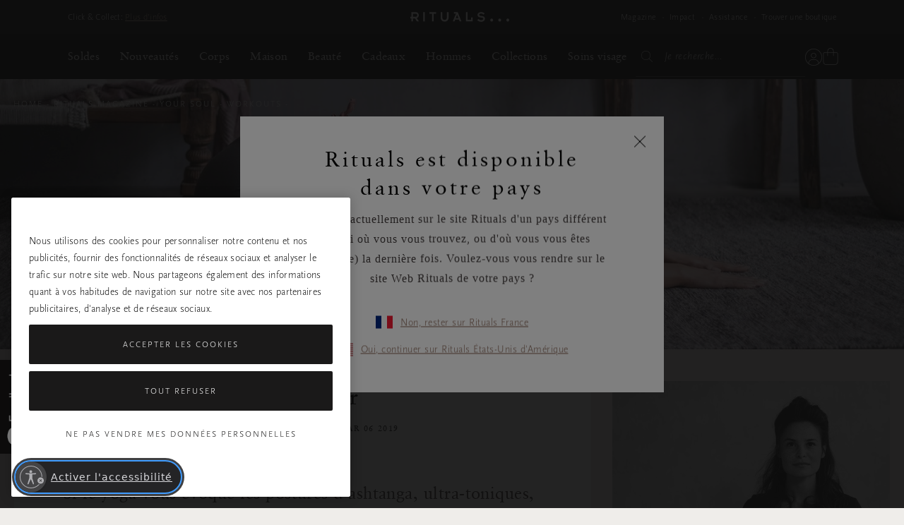

--- FILE ---
content_type: text/html;charset=utf-8
request_url: https://a40.usablenet.com/pt/c/rituals/switch
body_size: 427
content:
<!DOCTYPE html>
<html>
    <head>
        <title>UsableNet Assistive Switch</title>
        <script type="text/javascript">
function bindEvent(element, eventName, eventHandler) {
    if (element.addEventListener) {
    	element.addEventListener(eventName, eventHandler, false);
    } else if (element.attachEvent) {
        element.attachEvent('on' + eventName, eventHandler);
    }
}
var alerted = false;
var sendMessage = function (msg, origin) {
    window.parent.postMessage(msg, origin);
};
bindEvent(window, 'message', function (e) {	
    var data = e.data;			
    if(data.action === 'enableUsableNetAssistive') {
        try {
            localStorage.setItem(data.clientToken,1);
            sendMessage('UsableNetAssistiveEnabled', e.origin);
        } catch(e) {
            if (!alerted) {
                alerted = true;
                alert('Your web browser privacy settings are preventing the accessibility mode to stay enabled. Try enabling third party cookies to ensure you receive accessible updates to the website.');
            }
        }
    } else if (data.action === 'checkUsableNetAssistive') {
        if(localStorage.getItem(data.clientToken)) {
            sendMessage('UsableNetAssistiveEnabled', e.origin);
        }
    } else if(data.action === 'disableUsableNetAssistive') {
        localStorage.removeItem(data.clientToken);
        sendMessage('UsableNetAssistiveDisabled', e.origin);
    }
});
		</script>
    </head>
    <body></body>
</html>


--- FILE ---
content_type: text/javascript; charset=utf-8
request_url: https://p.cquotient.com/pebble?tla=bbkl-Global&activityType=viewPage&callback=CQuotient._act_callback0&cookieId=null&realm=BBKL&siteId=Global&instanceType=prd&referrer=&currentLocation=https%3A%2F%2Fwww.rituals.com%2Ffr-fr%2Fmag-yoga-yin-for-better-sleep.html&ls=true&_=1769098805256&v=v3.1.3&fbPixelId=__UNKNOWN__&json=%7B%22cookieId%22%3Anull%2C%22realm%22%3A%22BBKL%22%2C%22siteId%22%3A%22Global%22%2C%22instanceType%22%3A%22prd%22%2C%22referrer%22%3A%22%22%2C%22currentLocation%22%3A%22https%3A%2F%2Fwww.rituals.com%2Ffr-fr%2Fmag-yoga-yin-for-better-sleep.html%22%2C%22ls%22%3Atrue%2C%22_%22%3A1769098805256%2C%22v%22%3A%22v3.1.3%22%2C%22fbPixelId%22%3A%22__UNKNOWN__%22%7D
body_size: 284
content:
/**/ typeof CQuotient._act_callback0 === 'function' && CQuotient._act_callback0([{"k":"__cq_uuid","v":"364447a0-f7ae-11f0-b111-390c173ed14b","m":34128000},{"k":"__cq_seg","v":"0~0.00!1~0.00!2~0.00!3~0.00!4~0.00!5~0.00!6~0.00!7~0.00!8~0.00!9~0.00","m":2592000}]);